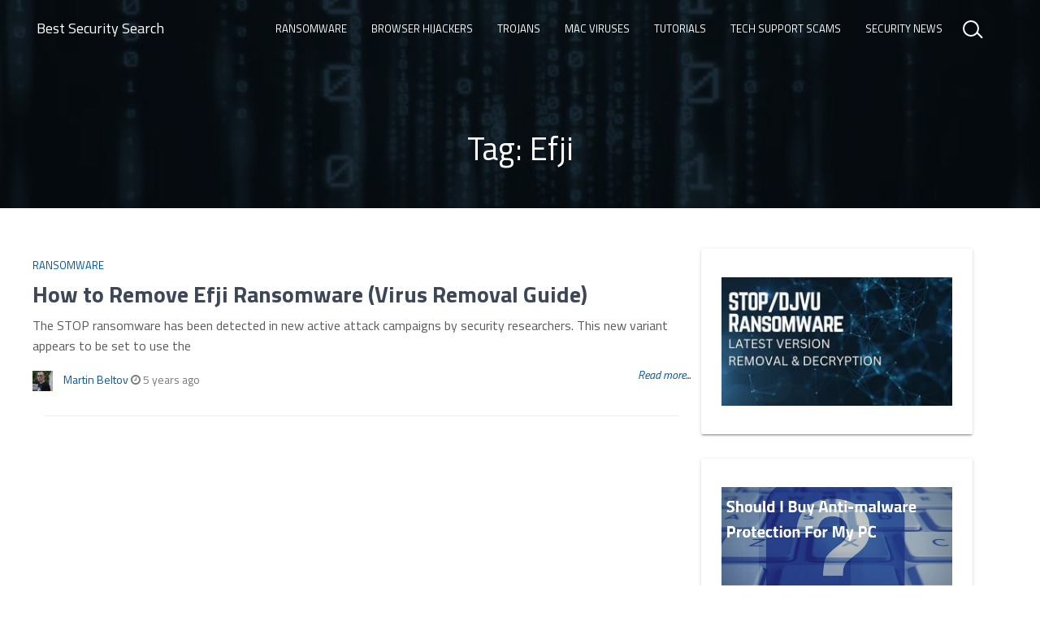

--- FILE ---
content_type: text/html; charset=UTF-8
request_url: https://bestsecuritysearch.com/tag/efji/
body_size: 9871
content:
<!DOCTYPE html>
<html lang="en-US">
<head>
<meta charset="UTF-8">
<meta name="viewport" content="width=device-width, initial-scale=1">
<link rel="profile" href="https://gmpg.org/xfn/11">
<script src="https://ajax.googleapis.com/ajax/libs/jquery/1.12.4/jquery.min.js"></script>
<meta name='robots' content='index, follow, max-image-preview:large, max-snippet:-1, max-video-preview:-1' />
	<style>img:is([sizes="auto" i], [sizes^="auto," i]) { contain-intrinsic-size: 3000px 1500px }</style>
	
	<!-- This site is optimized with the Yoast SEO plugin v25.5 - https://yoast.com/wordpress/plugins/seo/ -->
	<title>Efji Archives - Best Security Search</title>
	<link rel="canonical" href="https://bestsecuritysearch.com/tag/efji/" />
	<meta property="og:locale" content="en_US" />
	<meta property="og:type" content="article" />
	<meta property="og:title" content="Efji Archives - Best Security Search" />
	<meta property="og:url" content="https://bestsecuritysearch.com/tag/efji/" />
	<meta property="og:site_name" content="Best Security Search" />
	<meta name="twitter:card" content="summary_large_image" />
	<script type="application/ld+json" class="yoast-schema-graph">{"@context":"https://schema.org","@graph":[{"@type":"CollectionPage","@id":"https://bestsecuritysearch.com/tag/efji/","url":"https://bestsecuritysearch.com/tag/efji/","name":"Efji Archives - Best Security Search","isPartOf":{"@id":"https://bestsecuritysearch.com/#website"},"breadcrumb":{"@id":"https://bestsecuritysearch.com/tag/efji/#breadcrumb"},"inLanguage":"en-US"},{"@type":"BreadcrumbList","@id":"https://bestsecuritysearch.com/tag/efji/#breadcrumb","itemListElement":[{"@type":"ListItem","position":1,"name":"Home","item":"https://bestsecuritysearch.com/"},{"@type":"ListItem","position":2,"name":"Efji"}]},{"@type":"WebSite","@id":"https://bestsecuritysearch.com/#website","url":"https://bestsecuritysearch.com/","name":"Best Security Search","description":"Cybersecurity News &amp; Malware Removal Guides","potentialAction":[{"@type":"SearchAction","target":{"@type":"EntryPoint","urlTemplate":"https://bestsecuritysearch.com/?s={search_term_string}"},"query-input":{"@type":"PropertyValueSpecification","valueRequired":true,"valueName":"search_term_string"}}],"inLanguage":"en-US"}]}</script>
	<!-- / Yoast SEO plugin. -->


<link rel='dns-prefetch' href='//cdnjs.cloudflare.com' />
<link rel='dns-prefetch' href='//static.addtoany.com' />
<link rel='dns-prefetch' href='//fonts.googleapis.com' />
<link rel="alternate" type="application/rss+xml" title="Best Security Search  &raquo; Feed" href="https://bestsecuritysearch.com/feed/" />
<link rel="alternate" type="application/rss+xml" title="Best Security Search  &raquo; Comments Feed" href="https://bestsecuritysearch.com/comments/feed/" />
<script type="text/javascript" id="wpp-js" src="https://bestsecuritysearch.com/wp-content/plugins/wordpress-popular-posts/assets/js/wpp.min.js?ver=7.3.3" data-sampling="0" data-sampling-rate="100" data-api-url="https://bestsecuritysearch.com/wp-json/wordpress-popular-posts" data-post-id="0" data-token="d8900d68ee" data-lang="0" data-debug="0"></script>
<link rel="alternate" type="application/rss+xml" title="Best Security Search  &raquo; Efji Tag Feed" href="https://bestsecuritysearch.com/tag/efji/feed/" />
<script type="text/javascript">
/* <![CDATA[ */
window._wpemojiSettings = {"baseUrl":"https:\/\/s.w.org\/images\/core\/emoji\/16.0.1\/72x72\/","ext":".png","svgUrl":"https:\/\/s.w.org\/images\/core\/emoji\/16.0.1\/svg\/","svgExt":".svg","source":{"concatemoji":"https:\/\/bestsecuritysearch.com\/wp-includes\/js\/wp-emoji-release.min.js?ver=6.8.3"}};
/*! This file is auto-generated */
!function(s,n){var o,i,e;function c(e){try{var t={supportTests:e,timestamp:(new Date).valueOf()};sessionStorage.setItem(o,JSON.stringify(t))}catch(e){}}function p(e,t,n){e.clearRect(0,0,e.canvas.width,e.canvas.height),e.fillText(t,0,0);var t=new Uint32Array(e.getImageData(0,0,e.canvas.width,e.canvas.height).data),a=(e.clearRect(0,0,e.canvas.width,e.canvas.height),e.fillText(n,0,0),new Uint32Array(e.getImageData(0,0,e.canvas.width,e.canvas.height).data));return t.every(function(e,t){return e===a[t]})}function u(e,t){e.clearRect(0,0,e.canvas.width,e.canvas.height),e.fillText(t,0,0);for(var n=e.getImageData(16,16,1,1),a=0;a<n.data.length;a++)if(0!==n.data[a])return!1;return!0}function f(e,t,n,a){switch(t){case"flag":return n(e,"\ud83c\udff3\ufe0f\u200d\u26a7\ufe0f","\ud83c\udff3\ufe0f\u200b\u26a7\ufe0f")?!1:!n(e,"\ud83c\udde8\ud83c\uddf6","\ud83c\udde8\u200b\ud83c\uddf6")&&!n(e,"\ud83c\udff4\udb40\udc67\udb40\udc62\udb40\udc65\udb40\udc6e\udb40\udc67\udb40\udc7f","\ud83c\udff4\u200b\udb40\udc67\u200b\udb40\udc62\u200b\udb40\udc65\u200b\udb40\udc6e\u200b\udb40\udc67\u200b\udb40\udc7f");case"emoji":return!a(e,"\ud83e\udedf")}return!1}function g(e,t,n,a){var r="undefined"!=typeof WorkerGlobalScope&&self instanceof WorkerGlobalScope?new OffscreenCanvas(300,150):s.createElement("canvas"),o=r.getContext("2d",{willReadFrequently:!0}),i=(o.textBaseline="top",o.font="600 32px Arial",{});return e.forEach(function(e){i[e]=t(o,e,n,a)}),i}function t(e){var t=s.createElement("script");t.src=e,t.defer=!0,s.head.appendChild(t)}"undefined"!=typeof Promise&&(o="wpEmojiSettingsSupports",i=["flag","emoji"],n.supports={everything:!0,everythingExceptFlag:!0},e=new Promise(function(e){s.addEventListener("DOMContentLoaded",e,{once:!0})}),new Promise(function(t){var n=function(){try{var e=JSON.parse(sessionStorage.getItem(o));if("object"==typeof e&&"number"==typeof e.timestamp&&(new Date).valueOf()<e.timestamp+604800&&"object"==typeof e.supportTests)return e.supportTests}catch(e){}return null}();if(!n){if("undefined"!=typeof Worker&&"undefined"!=typeof OffscreenCanvas&&"undefined"!=typeof URL&&URL.createObjectURL&&"undefined"!=typeof Blob)try{var e="postMessage("+g.toString()+"("+[JSON.stringify(i),f.toString(),p.toString(),u.toString()].join(",")+"));",a=new Blob([e],{type:"text/javascript"}),r=new Worker(URL.createObjectURL(a),{name:"wpTestEmojiSupports"});return void(r.onmessage=function(e){c(n=e.data),r.terminate(),t(n)})}catch(e){}c(n=g(i,f,p,u))}t(n)}).then(function(e){for(var t in e)n.supports[t]=e[t],n.supports.everything=n.supports.everything&&n.supports[t],"flag"!==t&&(n.supports.everythingExceptFlag=n.supports.everythingExceptFlag&&n.supports[t]);n.supports.everythingExceptFlag=n.supports.everythingExceptFlag&&!n.supports.flag,n.DOMReady=!1,n.readyCallback=function(){n.DOMReady=!0}}).then(function(){return e}).then(function(){var e;n.supports.everything||(n.readyCallback(),(e=n.source||{}).concatemoji?t(e.concatemoji):e.wpemoji&&e.twemoji&&(t(e.twemoji),t(e.wpemoji)))}))}((window,document),window._wpemojiSettings);
/* ]]> */
</script>
<style id='wp-emoji-styles-inline-css' type='text/css'>

	img.wp-smiley, img.emoji {
		display: inline !important;
		border: none !important;
		box-shadow: none !important;
		height: 1em !important;
		width: 1em !important;
		margin: 0 0.07em !important;
		vertical-align: -0.1em !important;
		background: none !important;
		padding: 0 !important;
	}
</style>
<link rel='stylesheet' id='wp-block-library-css' href='https://bestsecuritysearch.com/wp-includes/css/dist/block-library/style.min.css?ver=6.8.3' type='text/css' media='all' />
<style id='classic-theme-styles-inline-css' type='text/css'>
/*! This file is auto-generated */
.wp-block-button__link{color:#fff;background-color:#32373c;border-radius:9999px;box-shadow:none;text-decoration:none;padding:calc(.667em + 2px) calc(1.333em + 2px);font-size:1.125em}.wp-block-file__button{background:#32373c;color:#fff;text-decoration:none}
</style>
<style id='global-styles-inline-css' type='text/css'>
:root{--wp--preset--aspect-ratio--square: 1;--wp--preset--aspect-ratio--4-3: 4/3;--wp--preset--aspect-ratio--3-4: 3/4;--wp--preset--aspect-ratio--3-2: 3/2;--wp--preset--aspect-ratio--2-3: 2/3;--wp--preset--aspect-ratio--16-9: 16/9;--wp--preset--aspect-ratio--9-16: 9/16;--wp--preset--color--black: #000000;--wp--preset--color--cyan-bluish-gray: #abb8c3;--wp--preset--color--white: #ffffff;--wp--preset--color--pale-pink: #f78da7;--wp--preset--color--vivid-red: #cf2e2e;--wp--preset--color--luminous-vivid-orange: #ff6900;--wp--preset--color--luminous-vivid-amber: #fcb900;--wp--preset--color--light-green-cyan: #7bdcb5;--wp--preset--color--vivid-green-cyan: #00d084;--wp--preset--color--pale-cyan-blue: #8ed1fc;--wp--preset--color--vivid-cyan-blue: #0693e3;--wp--preset--color--vivid-purple: #9b51e0;--wp--preset--gradient--vivid-cyan-blue-to-vivid-purple: linear-gradient(135deg,rgba(6,147,227,1) 0%,rgb(155,81,224) 100%);--wp--preset--gradient--light-green-cyan-to-vivid-green-cyan: linear-gradient(135deg,rgb(122,220,180) 0%,rgb(0,208,130) 100%);--wp--preset--gradient--luminous-vivid-amber-to-luminous-vivid-orange: linear-gradient(135deg,rgba(252,185,0,1) 0%,rgba(255,105,0,1) 100%);--wp--preset--gradient--luminous-vivid-orange-to-vivid-red: linear-gradient(135deg,rgba(255,105,0,1) 0%,rgb(207,46,46) 100%);--wp--preset--gradient--very-light-gray-to-cyan-bluish-gray: linear-gradient(135deg,rgb(238,238,238) 0%,rgb(169,184,195) 100%);--wp--preset--gradient--cool-to-warm-spectrum: linear-gradient(135deg,rgb(74,234,220) 0%,rgb(151,120,209) 20%,rgb(207,42,186) 40%,rgb(238,44,130) 60%,rgb(251,105,98) 80%,rgb(254,248,76) 100%);--wp--preset--gradient--blush-light-purple: linear-gradient(135deg,rgb(255,206,236) 0%,rgb(152,150,240) 100%);--wp--preset--gradient--blush-bordeaux: linear-gradient(135deg,rgb(254,205,165) 0%,rgb(254,45,45) 50%,rgb(107,0,62) 100%);--wp--preset--gradient--luminous-dusk: linear-gradient(135deg,rgb(255,203,112) 0%,rgb(199,81,192) 50%,rgb(65,88,208) 100%);--wp--preset--gradient--pale-ocean: linear-gradient(135deg,rgb(255,245,203) 0%,rgb(182,227,212) 50%,rgb(51,167,181) 100%);--wp--preset--gradient--electric-grass: linear-gradient(135deg,rgb(202,248,128) 0%,rgb(113,206,126) 100%);--wp--preset--gradient--midnight: linear-gradient(135deg,rgb(2,3,129) 0%,rgb(40,116,252) 100%);--wp--preset--font-size--small: 13px;--wp--preset--font-size--medium: 20px;--wp--preset--font-size--large: 36px;--wp--preset--font-size--x-large: 42px;--wp--preset--spacing--20: 0.44rem;--wp--preset--spacing--30: 0.67rem;--wp--preset--spacing--40: 1rem;--wp--preset--spacing--50: 1.5rem;--wp--preset--spacing--60: 2.25rem;--wp--preset--spacing--70: 3.38rem;--wp--preset--spacing--80: 5.06rem;--wp--preset--shadow--natural: 6px 6px 9px rgba(0, 0, 0, 0.2);--wp--preset--shadow--deep: 12px 12px 50px rgba(0, 0, 0, 0.4);--wp--preset--shadow--sharp: 6px 6px 0px rgba(0, 0, 0, 0.2);--wp--preset--shadow--outlined: 6px 6px 0px -3px rgba(255, 255, 255, 1), 6px 6px rgba(0, 0, 0, 1);--wp--preset--shadow--crisp: 6px 6px 0px rgba(0, 0, 0, 1);}:where(.is-layout-flex){gap: 0.5em;}:where(.is-layout-grid){gap: 0.5em;}body .is-layout-flex{display: flex;}.is-layout-flex{flex-wrap: wrap;align-items: center;}.is-layout-flex > :is(*, div){margin: 0;}body .is-layout-grid{display: grid;}.is-layout-grid > :is(*, div){margin: 0;}:where(.wp-block-columns.is-layout-flex){gap: 2em;}:where(.wp-block-columns.is-layout-grid){gap: 2em;}:where(.wp-block-post-template.is-layout-flex){gap: 1.25em;}:where(.wp-block-post-template.is-layout-grid){gap: 1.25em;}.has-black-color{color: var(--wp--preset--color--black) !important;}.has-cyan-bluish-gray-color{color: var(--wp--preset--color--cyan-bluish-gray) !important;}.has-white-color{color: var(--wp--preset--color--white) !important;}.has-pale-pink-color{color: var(--wp--preset--color--pale-pink) !important;}.has-vivid-red-color{color: var(--wp--preset--color--vivid-red) !important;}.has-luminous-vivid-orange-color{color: var(--wp--preset--color--luminous-vivid-orange) !important;}.has-luminous-vivid-amber-color{color: var(--wp--preset--color--luminous-vivid-amber) !important;}.has-light-green-cyan-color{color: var(--wp--preset--color--light-green-cyan) !important;}.has-vivid-green-cyan-color{color: var(--wp--preset--color--vivid-green-cyan) !important;}.has-pale-cyan-blue-color{color: var(--wp--preset--color--pale-cyan-blue) !important;}.has-vivid-cyan-blue-color{color: var(--wp--preset--color--vivid-cyan-blue) !important;}.has-vivid-purple-color{color: var(--wp--preset--color--vivid-purple) !important;}.has-black-background-color{background-color: var(--wp--preset--color--black) !important;}.has-cyan-bluish-gray-background-color{background-color: var(--wp--preset--color--cyan-bluish-gray) !important;}.has-white-background-color{background-color: var(--wp--preset--color--white) !important;}.has-pale-pink-background-color{background-color: var(--wp--preset--color--pale-pink) !important;}.has-vivid-red-background-color{background-color: var(--wp--preset--color--vivid-red) !important;}.has-luminous-vivid-orange-background-color{background-color: var(--wp--preset--color--luminous-vivid-orange) !important;}.has-luminous-vivid-amber-background-color{background-color: var(--wp--preset--color--luminous-vivid-amber) !important;}.has-light-green-cyan-background-color{background-color: var(--wp--preset--color--light-green-cyan) !important;}.has-vivid-green-cyan-background-color{background-color: var(--wp--preset--color--vivid-green-cyan) !important;}.has-pale-cyan-blue-background-color{background-color: var(--wp--preset--color--pale-cyan-blue) !important;}.has-vivid-cyan-blue-background-color{background-color: var(--wp--preset--color--vivid-cyan-blue) !important;}.has-vivid-purple-background-color{background-color: var(--wp--preset--color--vivid-purple) !important;}.has-black-border-color{border-color: var(--wp--preset--color--black) !important;}.has-cyan-bluish-gray-border-color{border-color: var(--wp--preset--color--cyan-bluish-gray) !important;}.has-white-border-color{border-color: var(--wp--preset--color--white) !important;}.has-pale-pink-border-color{border-color: var(--wp--preset--color--pale-pink) !important;}.has-vivid-red-border-color{border-color: var(--wp--preset--color--vivid-red) !important;}.has-luminous-vivid-orange-border-color{border-color: var(--wp--preset--color--luminous-vivid-orange) !important;}.has-luminous-vivid-amber-border-color{border-color: var(--wp--preset--color--luminous-vivid-amber) !important;}.has-light-green-cyan-border-color{border-color: var(--wp--preset--color--light-green-cyan) !important;}.has-vivid-green-cyan-border-color{border-color: var(--wp--preset--color--vivid-green-cyan) !important;}.has-pale-cyan-blue-border-color{border-color: var(--wp--preset--color--pale-cyan-blue) !important;}.has-vivid-cyan-blue-border-color{border-color: var(--wp--preset--color--vivid-cyan-blue) !important;}.has-vivid-purple-border-color{border-color: var(--wp--preset--color--vivid-purple) !important;}.has-vivid-cyan-blue-to-vivid-purple-gradient-background{background: var(--wp--preset--gradient--vivid-cyan-blue-to-vivid-purple) !important;}.has-light-green-cyan-to-vivid-green-cyan-gradient-background{background: var(--wp--preset--gradient--light-green-cyan-to-vivid-green-cyan) !important;}.has-luminous-vivid-amber-to-luminous-vivid-orange-gradient-background{background: var(--wp--preset--gradient--luminous-vivid-amber-to-luminous-vivid-orange) !important;}.has-luminous-vivid-orange-to-vivid-red-gradient-background{background: var(--wp--preset--gradient--luminous-vivid-orange-to-vivid-red) !important;}.has-very-light-gray-to-cyan-bluish-gray-gradient-background{background: var(--wp--preset--gradient--very-light-gray-to-cyan-bluish-gray) !important;}.has-cool-to-warm-spectrum-gradient-background{background: var(--wp--preset--gradient--cool-to-warm-spectrum) !important;}.has-blush-light-purple-gradient-background{background: var(--wp--preset--gradient--blush-light-purple) !important;}.has-blush-bordeaux-gradient-background{background: var(--wp--preset--gradient--blush-bordeaux) !important;}.has-luminous-dusk-gradient-background{background: var(--wp--preset--gradient--luminous-dusk) !important;}.has-pale-ocean-gradient-background{background: var(--wp--preset--gradient--pale-ocean) !important;}.has-electric-grass-gradient-background{background: var(--wp--preset--gradient--electric-grass) !important;}.has-midnight-gradient-background{background: var(--wp--preset--gradient--midnight) !important;}.has-small-font-size{font-size: var(--wp--preset--font-size--small) !important;}.has-medium-font-size{font-size: var(--wp--preset--font-size--medium) !important;}.has-large-font-size{font-size: var(--wp--preset--font-size--large) !important;}.has-x-large-font-size{font-size: var(--wp--preset--font-size--x-large) !important;}
:where(.wp-block-post-template.is-layout-flex){gap: 1.25em;}:where(.wp-block-post-template.is-layout-grid){gap: 1.25em;}
:where(.wp-block-columns.is-layout-flex){gap: 2em;}:where(.wp-block-columns.is-layout-grid){gap: 2em;}
:root :where(.wp-block-pullquote){font-size: 1.5em;line-height: 1.6;}
</style>
<link rel='stylesheet' id='ppress-frontend-css' href='https://bestsecuritysearch.com/wp-content/plugins/wp-user-avatar/assets/css/frontend.min.css?ver=4.16.3' type='text/css' media='all' />
<link rel='stylesheet' id='ppress-flatpickr-css' href='https://bestsecuritysearch.com/wp-content/plugins/wp-user-avatar/assets/flatpickr/flatpickr.min.css?ver=4.16.3' type='text/css' media='all' />
<link rel='stylesheet' id='ppress-select2-css' href='https://bestsecuritysearch.com/wp-content/plugins/wp-user-avatar/assets/select2/select2.min.css?ver=6.8.3' type='text/css' media='all' />
<link rel='stylesheet' id='bigger-picture-css' href='https://bestsecuritysearch.com/wp-content/plugins/youtube-channel/assets/lib/bigger-picture/css/bigger-picture.min.css?ver=3.25.2' type='text/css' media='all' />
<link rel='stylesheet' id='youtube-channel-css' href='https://bestsecuritysearch.com/wp-content/plugins/youtube-channel/assets/css/youtube-channel.min.css?ver=3.25.2' type='text/css' media='all' />
<link rel='stylesheet' id='helpful-css' href='https://bestsecuritysearch.com/wp-content/plugins/helpful/core/assets/themes/base.css?ver=4.5.7' type='text/css' media='all' />
<link rel='stylesheet' id='wordpress-popular-posts-css-css' href='https://bestsecuritysearch.com/wp-content/plugins/wordpress-popular-posts/assets/css/wpp.css?ver=7.3.3' type='text/css' media='all' />
<link rel='stylesheet' id='unick-style-css' href='https://bestsecuritysearch.com/wp-content/themes/unick/style.css?ver=6.8.3' type='text/css' media='all' />
<link rel='stylesheet' id='wpb-google-fonts-css' href='https://fonts.googleapis.com/css?family=Roboto+Slab%3A300%2C400%2C700&#038;ver=6.8.3' type='text/css' media='all' />
<link rel='stylesheet' id='unick-main-style-css' href='https://bestsecuritysearch.com/wp-content/themes/unick/css/unick-main.min.css?ver=6.8.3' type='text/css' media='all' />
<style id='unick-main-style-inline-css' type='text/css'>

        .single-post .navbar-transparent, 
        .page .navbar-transparent,
        .navbar.navbar-primary,
        .navbar.navbar-primary .dropdown-menu li > a:hover, 
        .navbar.navbar-primary .dropdown-menu li > a:focus,
        .card .header-primary,
        .label.label-primary,
        .slider-category,
        .navbar.navbar-primary .dropdown-menu .active > a,
        .pagination > .active > a, 
        .pagination > .active > a:focus, 
        .pagination > .active > a:hover, 
        .pagination > .active > span, 
        .pagination > .active > span:focus, 
        .pagination > .active > span:hover,
        .btn.btn-primary, 
        .btn.btn-primary:hover, 
        .btn.btn-primary:focus, 
        .btn.btn-primary:active, 
        .btn.btn-primary:active:focus, 
        .btn.btn-primary:active:hover,
        .sticky:before{
            background-color: #01579B;
            color: #fff;
        }
        .text-primary,
        a, a:focus,
        a:hover,
        .form-group.is-focused label, 
        .form-group.is-focused label.control-label
        {
            color:  #01579B; 
        }
        .widget .tagcloud a{
            border-color: #01579B; 
        }
        .form-group.is-focused .form-control{
            background-image: linear-gradient( #01579B,  #01579B);
        }
        .page  .navbar.navbar-transparent,
        .single .navbar.navbar-transparent{
            background-color: #01579B;
        }

        .home .navbar.navbar-transparent,
        .archive .navbar.navbar-transparent{
            background-color: transparent;
        }
        
</style>
<link rel='stylesheet' id='upw_theme_standard-css' href='https://bestsecuritysearch.com/wp-content/plugins/ultimate-posts-widget/css/upw-theme-standard.min.css?ver=6.8.3' type='text/css' media='all' />
<link rel='stylesheet' id='jquery-lazyloadxt-spinner-css-css' href='//bestsecuritysearch.com/wp-content/plugins/a3-lazy-load/assets/css/jquery.lazyloadxt.spinner.css?ver=6.8.3' type='text/css' media='all' />
<link rel='stylesheet' id='addtoany-css' href='https://bestsecuritysearch.com/wp-content/plugins/add-to-any/addtoany.min.css?ver=1.16' type='text/css' media='all' />
<link rel='stylesheet' id='wp-author-bio-css' href='https://bestsecuritysearch.com/wp-content/plugins/wp-about-author/wp-about-author.css?ver=1.6' type='text/css' media='all' />
<script type="text/javascript" src="//cdnjs.cloudflare.com/ajax/libs/jquery/2.2.4/jquery.min.js" id="jquery-js"></script>
<script type="text/javascript" id="addtoany-core-js-before">
/* <![CDATA[ */
window.a2a_config=window.a2a_config||{};a2a_config.callbacks=[];a2a_config.overlays=[];a2a_config.templates={};
/* ]]> */
</script>
<script type="text/javascript" defer src="https://static.addtoany.com/menu/page.js" id="addtoany-core-js"></script>
<script type="text/javascript" defer src="https://bestsecuritysearch.com/wp-content/plugins/add-to-any/addtoany.min.js?ver=1.1" id="addtoany-jquery-js"></script>
<script type="text/javascript" src="https://bestsecuritysearch.com/wp-content/plugins/wp-user-avatar/assets/flatpickr/flatpickr.min.js?ver=4.16.3" id="ppress-flatpickr-js"></script>
<script type="text/javascript" src="https://bestsecuritysearch.com/wp-content/plugins/wp-user-avatar/assets/select2/select2.min.js?ver=4.16.3" id="ppress-select2-js"></script>
<link rel="https://api.w.org/" href="https://bestsecuritysearch.com/wp-json/" /><link rel="alternate" title="JSON" type="application/json" href="https://bestsecuritysearch.com/wp-json/wp/v2/tags/5008" /><link rel="EditURI" type="application/rsd+xml" title="RSD" href="https://bestsecuritysearch.com/xmlrpc.php?rsd" />
<meta name="generator" content="WordPress 6.8.3" />
            <style id="wpp-loading-animation-styles">@-webkit-keyframes bgslide{from{background-position-x:0}to{background-position-x:-200%}}@keyframes bgslide{from{background-position-x:0}to{background-position-x:-200%}}.wpp-widget-block-placeholder,.wpp-shortcode-placeholder{margin:0 auto;width:60px;height:3px;background:#dd3737;background:linear-gradient(90deg,#dd3737 0%,#571313 10%,#dd3737 100%);background-size:200% auto;border-radius:3px;-webkit-animation:bgslide 1s infinite linear;animation:bgslide 1s infinite linear}</style>
            <link rel="icon" href="https://bestsecuritysearch.com/wp-content/uploads/2017/02/bss-bestsecuritysearch-favicon-shield-240x240.png" sizes="32x32" />
<link rel="icon" href="https://bestsecuritysearch.com/wp-content/uploads/2017/02/bss-bestsecuritysearch-favicon-shield-240x240.png" sizes="192x192" />
<link rel="apple-touch-icon" href="https://bestsecuritysearch.com/wp-content/uploads/2017/02/bss-bestsecuritysearch-favicon-shield-240x240.png" />
<meta name="msapplication-TileImage" content="https://bestsecuritysearch.com/wp-content/uploads/2017/02/bss-bestsecuritysearch-favicon-shield-300x300.png" />
		<style type="text/css" id="wp-custom-css">
			/*
You can add your own CSS here.
Click the help icon above to learn more.
*/

* {
font-family: 'Titillium Web', sans-serif;
}

body, h1, h2, h3, h4, h5, h6 {
font-family: 'Titillium Web', sans-serif !important; 
}


h1.entry-title, .card-title, comment-reply-title {
font-family: 'Titillium Web', sans-serif !important;
}

.type-post h2 {
font-size: 28px;
}
		</style>
		<link href="https://fonts.googleapis.com/css?family=Titillium+Web:300,300i,400,400i,600,600i,700,900" rel="stylesheet">

<script>
  (function(i,s,o,g,r,a,m){i['GoogleAnalyticsObject']=r;i[r]=i[r]||function(){
  (i[r].q=i[r].q||[]).push(arguments)},i[r].l=1*new Date();a=s.createElement(o),
  m=s.getElementsByTagName(o)[0];a.async=1;a.src=g;m.parentNode.insertBefore(a,m)
  })(window,document,'script','https://www.google-analytics.com/analytics.js','ga');

  ga('create', 'UA-80278126-1', 'auto');
  ga('send', 'pageview');

</script>
</head>
<body class="archive tag tag-efji tag-5008 wp-theme-unick group-blog hfeed">
<div id="page" class="site">
    <!-- Header  -->
    <div class="header">
        <nav class="navbar navbar-primary navbar-fixed animated swingInX navbar-transparent">
            <div class="container-fluid">
                <div class="navbar-header">
                    <button type="button" class="navbar-toggle" data-toggle="collapse" data-target="#navigation-example">
                        <span class="sr-only">Toggle navigation</span>
                        <span class="icon-bar"></span>
                        <span class="icon-bar"></span>
                        <span class="icon-bar"></span>
                    </button>
                    						<a class="navbar-brand" href="https://bestsecuritysearch.com/">Best Security Search </a>

					                </div>

                <div class="collapse navbar-collapse navbar-ex1-collapse" id="navigation-example">
                    <form id="searchform" class="navbar-form navbar-right" role="search" action="https://bestsecuritysearch.com" method="get">
                        <div class="search-box">
                            <div class="form-group">
                                <input id="s" name="s" type="text" class="form-control" value="">
                                <span></span>
                            </div>
                        </div>
                    </form>
                    <div class="menu-header-container"><ul id="menu-header" class="nav navbar-nav navbar-right"><li id="menu-item-10620" class="menu-item menu-item-type-taxonomy menu-item-object-category menu-item-10620"><a title="Ransomware" href="https://bestsecuritysearch.com/category/ransomware/">Ransomware</a></li>
<li id="menu-item-10621" class="menu-item menu-item-type-taxonomy menu-item-object-category menu-item-10621"><a title="Browser Hijackers" href="https://bestsecuritysearch.com/category/browser-hijackers/">Browser Hijackers</a></li>
<li id="menu-item-10622" class="menu-item menu-item-type-taxonomy menu-item-object-category menu-item-10622"><a title="Trojans" href="https://bestsecuritysearch.com/category/trojans/">Trojans</a></li>
<li id="menu-item-14439" class="menu-item menu-item-type-taxonomy menu-item-object-category menu-item-14439"><a title="Mac Viruses" href="https://bestsecuritysearch.com/category/mac-viruses/">Mac Viruses</a></li>
<li id="menu-item-10623" class="menu-item menu-item-type-taxonomy menu-item-object-category menu-item-10623"><a title="Tutorials" href="https://bestsecuritysearch.com/category/tutorials/">Tutorials</a></li>
<li id="menu-item-10624" class="menu-item menu-item-type-taxonomy menu-item-object-category menu-item-10624"><a title="Tech support scams" href="https://bestsecuritysearch.com/category/tech-support-scams/">Tech support scams</a></li>
<li id="menu-item-10619" class="menu-item menu-item-type-taxonomy menu-item-object-category menu-item-10619"><a title="Security News" href="https://bestsecuritysearch.com/category/security-news/">Security News</a></li>
</ul></div>                </div>

            </div>
        </nav>

                
    </div>
	<div id="content" class="site-content">
        
<div class="header-page header-filter" style="background-image: url('https://bestsecuritysearch.com/wp-content/uploads/2017/05/cropped-bestsecuritysearch_.jpg">
    <div class="container">
			<header class="page-header text-center">
				<h1 class="page-title">Tag: <span>Efji</span></h1>			</header><!-- .page-header -->
    </div>
</div>
  <div class="header-adver">
	    <div class="container">
	        	            	                	            	        	    </div>
	</div>
<div id="primary" class="content-area container">
	<div class="row">
		<main id="main" class="site-main col col-md-8">
				
			<div class="row">
									<article class="post-14426 post type-post status-publish format-standard hentry category-ransomware tag-efji-files tag-efji tag-efji-ransomware tag-efji-virus tag-removal-guide tag-stop tag-stop-ransomware">
  <div class="row">
            <div class="post-details">
        <h4 class="blog-post-category">
            <a href='https://bestsecuritysearch.com/category/ransomware/' title='Ransomware'> Ransomware </a>        </h4>
        <h2 class="card-title">
            <a href="https://bestsecuritysearch.com/remove-efji-ransomware-virus/">How to Remove Efji Ransomware (Virus Removal Guide)</a>
        </h2>
        <p>
            The STOP ransomware has been detected in new active attack campaigns by security researchers. This new variant appears to be set to use the        </p>
        <p class="blog-card-footer">
            <img alt='' src="//bestsecuritysearch.com/wp-content/plugins/a3-lazy-load/assets/images/lazy_placeholder.gif" data-lazy-type="image" data-src='https://secure.gravatar.com/avatar/bf959f5965cf2b61fa6a81156c309218d424006b127214e86234d1a4419fdddd?s=25&#038;d=wp_user_avatar&#038;r=g' srcset="" data-srcset='https://secure.gravatar.com/avatar/bf959f5965cf2b61fa6a81156c309218d424006b127214e86234d1a4419fdddd?s=50&#038;d=wp_user_avatar&#038;r=g 2x' class='lazy lazy-hidden avatar avatar-25 photo' height='25' width='25' decoding='async'/><noscript><img alt='' src='https://secure.gravatar.com/avatar/bf959f5965cf2b61fa6a81156c309218d424006b127214e86234d1a4419fdddd?s=25&#038;d=wp_user_avatar&#038;r=g' srcset='https://secure.gravatar.com/avatar/bf959f5965cf2b61fa6a81156c309218d424006b127214e86234d1a4419fdddd?s=50&#038;d=wp_user_avatar&#038;r=g 2x' class='avatar avatar-25 photo' height='25' width='25' decoding='async'/></noscript>            <a Href="https://bestsecuritysearch.com/author/martinbeltov/" Title="Posts By Martin Beltov" Rel="author">Martin Beltov</a>            <i class="fa fa-clock-o"></i>
            5 years ago            <i class="text-right">
                <a href="https://bestsecuritysearch.com/remove-efji-ransomware-virus/">Read more...</a>
            </i>
        </p>
        </div>
        </div>
<hr class="blog-hr">
  
</article>
							
						</div> <!-- end row -->
		</main><!-- #main -->
		<aside class="col col-md-4">
			
<aside id="secondary" class="widget-area">
	<section id="text-7" class="widget widget_text">			<div class="textwidget"><a href="https://sensorstechforum.com/craa-virus-file/"><img src="//bestsecuritysearch.com/wp-content/plugins/a3-lazy-load/assets/images/lazy_placeholder.gif" data-lazy-type="image" data-src="//bestsecuritysearch.com/wp-content/uploads/2022/11/STOPDJVU-Ransomware-new-versions.jpg
" alt="Stop/DJVU Eventful Version Update and Removal Options" width="298" height="165" class="lazy lazy-hidden alignnone size-full wp-image-15361" /><noscript><img src="//bestsecuritysearch.com/wp-content/uploads/2022/11/STOPDJVU-Ransomware-new-versions.jpg
" alt="Stop/DJVU Eventful Version Update and Removal Options" width="298" height="165" class="alignnone size-full wp-image-15361" /></noscript></a></div>
		</section><section id="text-9" class="widget widget_text">			<div class="textwidget"><a href="//bestsecuritysearch.com/buy-anti-malware-protection-computer/"><img src="//bestsecuritysearch.com/wp-content/plugins/a3-lazy-load/assets/images/lazy_placeholder.gif" data-lazy-type="image" data-src="//bestsecuritysearch.com/wp-content/uploads/2017/05/should-I-buy-anti-malware-protection-for-my-PC.jpg
" alt="should-I-buy-anti-malware-protection-for-my-PC" width="298" height="165" class="lazy lazy-hidden alignnone size-full wp-image-15361" /><noscript><img src="//bestsecuritysearch.com/wp-content/uploads/2017/05/should-I-buy-anti-malware-protection-for-my-PC.jpg
" alt="should-I-buy-anti-malware-protection-for-my-PC" width="298" height="165" class="alignnone size-full wp-image-15361" /></noscript></a></div>
		</section><section id="text-8" class="widget widget_text">			<div class="textwidget"><a href="//bestsecuritysearch.com/five-tips-for-your-online-privacy/"><img src="//bestsecuritysearch.com/wp-content/plugins/a3-lazy-load/assets/images/lazy_placeholder.gif" data-lazy-type="image" data-src="//bestsecuritysearch.com/wp-content/uploads/2017/05/Five-Tips-for-Your-Online-Privacy-Infographic-Protect-Yourself-Bestsecuritysearch-1.jpg
" alt="Five-Tips-for-Your-Online-Privacy-Infographic-Protect-Yourself-Bestsecuritysearch" width="298" height="165" class="lazy lazy-hidden alignnone size-full wp-image-15361" /><noscript><img src="//bestsecuritysearch.com/wp-content/uploads/2017/05/Five-Tips-for-Your-Online-Privacy-Infographic-Protect-Yourself-Bestsecuritysearch-1.jpg
" alt="Five-Tips-for-Your-Online-Privacy-Infographic-Protect-Yourself-Bestsecuritysearch" width="298" height="165" class="alignnone size-full wp-image-15361" /></noscript></a></div>
		</section>
<section id="wpp-7" class="widget popular-posts">

</section>
<section id="categories-8" class="widget widget_categories"><h2 class="widget-title">Categories</h2>
			<ul>
					<li class="cat-item cat-item-8"><a href="https://bestsecuritysearch.com/category/browser-hijackers/">Browser Hijackers</a>
</li>
	<li class="cat-item cat-item-4564"><a href="https://bestsecuritysearch.com/category/mac-viruses/">Mac Viruses</a>
</li>
	<li class="cat-item cat-item-1"><a href="https://bestsecuritysearch.com/category/ransomware/">Ransomware</a>
</li>
	<li class="cat-item cat-item-496"><a href="https://bestsecuritysearch.com/category/security-news/">Security News</a>
</li>
	<li class="cat-item cat-item-7"><a href="https://bestsecuritysearch.com/category/tech-support-scams/">Tech support scams</a>
</li>
	<li class="cat-item cat-item-5"><a href="https://bestsecuritysearch.com/category/trojans/">Trojans</a>
</li>
	<li class="cat-item cat-item-46"><a href="https://bestsecuritysearch.com/category/tutorials/">Tutorials</a>
</li>
			</ul>

			</section></aside><!-- #secondary -->
		</aside>
	</div><!--  end row -->
</div><!-- #primary -->

<script type='text/javascript'>
	var _gaq = _gaq || [];
	_gaq.push(['_setAccount', 'UA-80278126-1']);
_gaq.push(['_trackPageview']);

	(function() {
		var ga = document.createElement('script'); ga.type = 'text/javascript'; ga.async = true;
		ga.src = ('https:' == document.location.protocol ? 'https://ssl' : 'http://www') + '.google-analytics.com/ga.js';
		var s = document.getElementsByTagName('script')[0]; s.parentNode.insertBefore(ga, s);
	})();
</script>

	</div><!-- #content -->
    <!-- Footer -->
    <footer class="footer section">
        <div class="container footer-widget text-center">

            <hr>

<a href="https://bestsecuritysearch.com/about-us/">About Us</a> | <a href="https://bestsecuritysearch.com/terms-of-service/">Terms of Service</a>
            <ul class="social-buttons text-center">
                                          <li>
                        <a href="https://twitter.com/BestSecSearch" class="btn btn-just-icon btn-simple btn-twitter">
                          <i class="fa fa-twitter"></i>
                        </a>
                      </li>
                                         
                                          <li>
                        <a href="https://www.facebook.com/Best-Security-Search-490013887863493/" class="btn btn-just-icon btn-simple btn-facebook">
                          <i class="fa fa-facebook"></i>
                        </a>
                      </li>
                                         
                                         
                     
                                          <li>
                        <a href="https://plus.google.com/+Bestsecuritysearch/" class="btn btn-just-icon btn-simple btn-google">
                          <i class="fa fa-google-plus"></i>
                        </a>
                      </li>
                                         
                                         
                    
                                          <li>
                        <a href="https://www.youtube.com/channel/UCgo1zrWHZMuGLq5Gk-hhhqQ" class="btn btn-just-icon btn-simple btn-youtube">
                          <i class="fa fa-youtube-play"></i>
                        </a>
                      </li>
                                         
              </ul>
           	<p class="text-center">
           		           			© BestSecuritySearch.com            		           	</p>
        </div>
    </footer>
</div><!-- #page -->

<script type="speculationrules">
{"prefetch":[{"source":"document","where":{"and":[{"href_matches":"\/*"},{"not":{"href_matches":["\/wp-*.php","\/wp-admin\/*","\/wp-content\/uploads\/*","\/wp-content\/*","\/wp-content\/plugins\/*","\/wp-content\/themes\/unick\/*","\/*\\?(.+)"]}},{"not":{"selector_matches":"a[rel~=\"nofollow\"]"}},{"not":{"selector_matches":".no-prefetch, .no-prefetch a"}}]},"eagerness":"conservative"}]}
</script>
<script type="text/javascript" id="ppress-frontend-script-js-extra">
/* <![CDATA[ */
var pp_ajax_form = {"ajaxurl":"https:\/\/bestsecuritysearch.com\/wp-admin\/admin-ajax.php","confirm_delete":"Are you sure?","deleting_text":"Deleting...","deleting_error":"An error occurred. Please try again.","nonce":"95fa960959","disable_ajax_form":"false","is_checkout":"0","is_checkout_tax_enabled":"0","is_checkout_autoscroll_enabled":"true"};
/* ]]> */
</script>
<script type="text/javascript" src="https://bestsecuritysearch.com/wp-content/plugins/wp-user-avatar/assets/js/frontend.min.js?ver=4.16.3" id="ppress-frontend-script-js"></script>
<script type="text/javascript" src="https://bestsecuritysearch.com/wp-content/plugins/youtube-channel/assets/lib/bigger-picture/bigger-picture.min.js?ver=3.25.2" id="bigger-picture-js"></script>
<script type="text/javascript" src="https://bestsecuritysearch.com/wp-content/plugins/youtube-channel/assets/js/youtube-channel.min.js?ver=3.25.2" id="youtube-channel-js"></script>
<script type="text/javascript" id="helpful-js-extra">
/* <![CDATA[ */
var helpful = {"ajax_url":"https:\/\/bestsecuritysearch.com\/wp-admin\/admin-ajax.php","ajax_data":{"user_id":"1ce7aac8b3d121add9d6fa70b270f014","_wpnonce":"1b982e81f5"},"translations":{"fieldIsRequired":"This field is required."},"user_voted":{"user_id":"1ce7aac8b3d121add9d6fa70b270f014","post_id":14426,"action":"helpful_has_user_voted","_wpnonce":"b97c195608"},"post_id":"14426","ajax_session":{"helpful_user":"1ce7aac8b3d121add9d6fa70b270f014"}};
/* ]]> */
</script>
<script type="text/javascript" src="https://bestsecuritysearch.com/wp-content/plugins/helpful/core/assets/js/helpful.js?ver=4.5.7" id="helpful-js"></script>
<script type="text/javascript" src="https://bestsecuritysearch.com/wp-content/themes/unick/js/bootstrap.min.js?ver=20161215" id="bootstrap-js"></script>
<script type="text/javascript" src="https://bestsecuritysearch.com/wp-content/themes/unick/js/material.min.js?ver=20161215" id="material-js"></script>
<script type="text/javascript" src="https://bestsecuritysearch.com/wp-content/themes/unick/js/main.js?ver=20161215" id="unick-main-js-js"></script>
<script type="text/javascript" id="jquery-lazyloadxt-js-extra">
/* <![CDATA[ */
var a3_lazyload_params = {"apply_images":"1","apply_videos":"1"};
/* ]]> */
</script>
<script type="text/javascript" src="//bestsecuritysearch.com/wp-content/plugins/a3-lazy-load/assets/js/jquery.lazyloadxt.extra.min.js?ver=2.7.5" id="jquery-lazyloadxt-js"></script>
<script type="text/javascript" src="//bestsecuritysearch.com/wp-content/plugins/a3-lazy-load/assets/js/jquery.lazyloadxt.srcset.min.js?ver=2.7.5" id="jquery-lazyloadxt-srcset-js"></script>
<script type="text/javascript" id="jquery-lazyloadxt-extend-js-extra">
/* <![CDATA[ */
var a3_lazyload_extend_params = {"edgeY":"0","horizontal_container_classnames":""};
/* ]]> */
</script>
<script type="text/javascript" src="//bestsecuritysearch.com/wp-content/plugins/a3-lazy-load/assets/js/jquery.lazyloadxt.extend.js?ver=2.7.5" id="jquery-lazyloadxt-extend-js"></script>
<!-- My YouTube Channel --><script type="text/javascript"></script><!-- 1768942869 -->

<script defer src="https://static.cloudflareinsights.com/beacon.min.js/vcd15cbe7772f49c399c6a5babf22c1241717689176015" integrity="sha512-ZpsOmlRQV6y907TI0dKBHq9Md29nnaEIPlkf84rnaERnq6zvWvPUqr2ft8M1aS28oN72PdrCzSjY4U6VaAw1EQ==" data-cf-beacon='{"version":"2024.11.0","token":"da3a43bab1f84ce182d8518e9436bb16","r":1,"server_timing":{"name":{"cfCacheStatus":true,"cfEdge":true,"cfExtPri":true,"cfL4":true,"cfOrigin":true,"cfSpeedBrain":true},"location_startswith":null}}' crossorigin="anonymous"></script>
</body>
</html>
